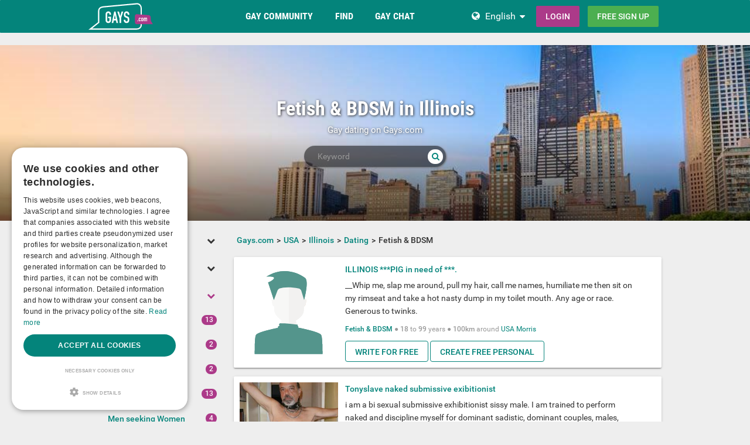

--- FILE ---
content_type: text/html; charset=utf-8
request_url: https://www.gays.com/united+states/illinois/dating/fetish-bdsm/
body_size: 18777
content:
<!DOCTYPE html>
<html lang="en">
<head>
  <meta http-equiv="X-Ua-Compatible" content="IE=Edge" />
<meta http-equiv="Content-Type" content="text/html; charset=utf-8" />
  <meta name="description" content="Discover all Fetish &amp; BDSM dates in Illinois on Gays.com. Place an ad for free. Get flirting!" />
<meta name="robots" content="index, follow" />
<meta name="language" content="en" />
  <meta name="viewport" content="width=device-width,user-scalable=no,initial-scale=1.0" />
    <title>Gay dating - Fetish &amp; BDSM in Illinois personal ads where you are.</title>
        <meta name="token" content="d8ad5e0c1cc736a4f43cf40bb5967c2d" />
  
    

    <script type="application/ld+json">
    [{
      "@context": "http://schema.org",
      "@type": "WebSite",
      "name": "Gays.com",
      "url": "https://www.gays.com/"
    },{
      "@context": "http://schema.org",
      "@type": "Organization",
      "url": "https://www.gays.com/",
      "logo": "https://www.gays.com/images/logo/main.en.svg"
    }]
    </script>
      <link rel="shortcut icon" href="/images/logo/favicon.en.ico">
  <link rel="apple-touch-icon" sizes="76x76" href="/images/logo/touch-icon-ipad.en.png">
  <link rel="apple-touch-icon" sizes="152x152" href="/images/logo/touch-icon-ipad-retina.en.png">
  <link rel="apple-touch-icon" sizes="57x57" href="/images/logo/touch-icon-iphone.en.png">
  <link rel="apple-touch-icon" sizes="120x120" href="/images/logo/touch-icon-iphone-retina.en.png">
  <link rel="manifest" href="/manifest.en.json">
  <meta name="apple-mobile-web-app-capable" content="yes">
  <meta name="apple-mobile-web-app-status-bar-style" content="default">
  <meta name="mobile-web-app-capable" content="yes">
  <meta name="apple-mobile-web-app-title" content="Gays.com">
  <meta name="application-name" content="Gays.com">
    <meta name="theme-color" content="#04847b">                      <!-- APP -->
<!--   Start SmartBanner configuration for android-->
  <meta name="smartbanner:title" content="Gaudi - Gay Chat & Gay Dating">
  <meta name="smartbanner:author" content="The ulitmate Gay Chat App!">
  <meta name="smartbanner:price" content="Free">
  <meta name="smartbanner:price-suffix-google" content=" ">
<meta name="smartbanner:price-suffix-apple" content=" ">
<meta name="smartbanner:icon-apple" content="https://img-a.gay.de/asset/App_ico-app.png">
  <meta name="smartbanner:icon-google" content="https://img-a.gay.de/asset/App_ico-app.png">
  <meta name="smartbanner:button" content="Get">
  <meta name="smartbanner:button-url-apple" content="https://app.adjust.com/ssjclx9">
<meta name="smartbanner:button-url-google" content="https://app.adjust.com/ssjclx9">
  <meta name="smartbanner:enabled-platforms" content="android,ios">
  <!-- End SmartBanner configuration -->    <meta name="smartbanner:disable-positioning" content="true">
    <style>
      .smartbanner--android,
      .smartbanner--ios {
        position: fixed !important;
        z-index: 1000;
        bottom: 0 !important;
        top: auto !important;
      }
    </style>
    
        <link rel="canonical" href="https://www.gays.com/united+states/illinois/dating/fetish-bdsm/" />

  
<link rel="stylesheet" type="text/css" media="all" data-type="main" crossorigin="anonymous" referrerpolicy="no-referrer" href="https://cdn.jsdelivr.net/npm/smartbanner.js@1.16.0/dist/smartbanner.min.css" />
<link rel="stylesheet" type="text/css" media="all" data-type="main" href="/sfCombine/css/dc093d5bd197c3582288d0ab8baf9f75/pjax/0/mq/1.css" />
<link rel="stylesheet" type="text/css" media="all" data-type="page" href="/sfCombine/css/1e2460d39cbcbe6fff5aee19c2800626/pjax/0/mq/1.css" />
    
  
  
<script>
    window.dataLayer = window.dataLayer || [];
    function gtag() {
        dataLayer.push(arguments);
    }

    gtag("consent", "default", {
        ad_storage: "granted",
        analytics_storage: "granted",
        ad_user_data: "granted",
        ad_personalization: "granted",
        functionality_storage: "granted",
        security_storage: "granted",
        personalization_storage: "granted",
        wait_for_update: 500
    });

    gtag("set", "ads_data_redaction", true);
    gtag("set", "developer_id.dMmY1Mm", true);
</script>T_GOOGLE_ADWORDS_GTAG_HEADER<script type="text/javascript" charset="UTF-8" src="https://cdn.cookie-script.com/s/c6f36c650282cc9a97077171fb7883cd.js?t=20260120" defer></script>      
<script>
    window.dataLayer = window.dataLayer || [];
    function gtag(){dataLayer.push(arguments);}
    gtag('js', new Date());
    gtag('set', {'location': location.href});
      gtag('config', 'G-Y9730Z52Z1', {'groups': 'default'});

    (function(a,b,c){
    c=b?('pending'!=b.state&&(b.end-b.start)):(a=a&&a.timing)?(a.responseEnd-a.domainLookupStart):0;
    c&& gtag('event', 'timing_complete', {
        'name' : 'load',
        'value' : c,
        'event_category' : 'dcl',
        'send_to': 'account'
    });
    }(window.performance,window.ajaxify));
    gtag('event', 'page_view', {"send_to":"default"})
    </script>    <script></script>

</head>
<body class="n-authed n-member">
<div id="page-top"></div>

<!--df-page-->
<div id="df-page">

<div class="df-header df-header-guest">
  <div class="df-container">
    <div class="df-header-brand">
  <a href="/" title="Gays.com">
    <span class="df-title">Gays.com</span>
  </a>
</div>
    <div class="df-mobile-menu-logout">
  <div class="">
    <button type="button" class="close">
      <i aria-label="Close" class="fa fa-close"></i>    </button>
    <ul class="df-header-nav hidden-xs hidden-ss">
      <li class="df-nav-community in-active">
        <a href="#" title="Community " aria-haspopup="true" aria-expanded="false">
          <i aria-hidden="true" class="df-icon fa fa-group"></i>          <span class="df-title df-title-full">Gay Community</span>
          <span class="df-title df-title-abbr">Forum </span>
        </a>
        <div class="df-header-sub df-header-sub-guest">
          <ul>
          <li><a href="https://www.gays.com/forum/">queer Forum</a></li>
          <li><a href="https://www.gays.com/magazine/">Gays Magazine</a></li>

                    <li><a href="/events/">Gay Events</a></li>
          
                    <li><a href="https://www.gays.com/list-of-gay-sex-positions-and-gay-fetishes/">Sexual Preferences</a></li>

                        <li><a href="https://www.gays.com/personality/">Gay Personality Test</a></li>
          
          
                  </ul>        </div>
      </li>

      <li class="df-nav-search">
        <a href="#" title="Browse" aria-haspopup="true" aria-expanded="false">
          <i aria-hidden="true" class="df-icon fa fa-search"></i>          <span class="df-title df-title-full">Find</span>
          <span class="df-title df-title-abbr">Browse</span>
        </a>
        <div class="df-header-sub df-header-sub-guest">
          <ul >
<li><strong><a href="/uk/">United Kingdom</a></strong></li>

<li><a href="/uk/greater+london/london/"><i aria-hidden="true" class="fa fa-chevron-right"></i> <span class="text"><span class="text">London</span></a></li>
<li><a href="/uk/greater+manchester/manchester/"><i aria-hidden="true" class="fa fa-chevron-right"></i> <span class="text"><span class="text">Manchester</span></a></li>
<li><a href="/uk/west+midlands/birmingham/"><i aria-hidden="true" class="fa fa-chevron-right"></i> <span class="text"><span class="text">Birmingham</span></a></li>
<li><a href="/uk/west+yorkshire/leeds/"><i aria-hidden="true" class="fa fa-chevron-right"></i> <span class="text"><span class="text">Leeds</span></a></li>
<li><a href="/uk/scotland/glasgow/"><i aria-hidden="true" class="fa fa-chevron-right"></i> <span class="text"><span class="text">Glasgow</span></a></li>
<li><a href="/uk/merseyside/liverpool/"><i aria-hidden="true" class="fa fa-chevron-right"></i> <span class="text"><span class="text">Liverpool</span></a></li>
<li><a href="/uk/city+of+bristol/bristol/"><i aria-hidden="true" class="fa fa-chevron-right"></i> <span class="text"><span class="text">Bristol</span></a></li>
<li><a href="/uk/scotland/edinburgh/"><i aria-hidden="true" class="fa fa-chevron-right"></i> <span class="text"><span class="text">Edinburgh</span></a></li>
<li><a href="/uk/nottinghamshire/nottingham/"><i aria-hidden="true" class="fa fa-chevron-right"></i> <span class="text"><span class="text">Nottingham</span></a></li>
</ul>
<ul >
<li><strong><a href="/united+states/">USA</a></strong></li>
<li><a href="/united+states/new+york/new+york/"><i aria-hidden="true" class="fa fa-chevron-right"></i> <span class="text"><span class="text">New York</span></a></li>
 <li><a href="/united+states/illinois/chicago/"><i aria-hidden="true" class="fa fa-chevron-right"></i> <span class="text"><span class="text">Chicago</span></a></li>
<li><a href="/united+states/kansas/pretty+praire/"><i aria-hidden="true" class="fa fa-chevron-right"></i> <span class="text"><span class="text">Pretty Praire</span></a></li>
<li><a href="/united+states/texas/dallas/"><i aria-hidden="true" class="fa fa-chevron-right"></i> <span class="text"><span class="text">Dallas</span></a></li>
<li><a href="/united+states/california/los+angeles/"><i aria-hidden="true" class="fa fa-chevron-right"></i> <span class="text"><span class="text">Los Angeles</span></a></li>
<li><a href="/united+states/georgia/atlanta/"><i aria-hidden="true" class="fa fa-chevron-right"></i> <span class="text"><span class="text">Atlanta</span></a></li>
<li><a href="/united+states/texas/houston/"><i aria-hidden="true" class="fa fa-chevron-right"></i> <span class="text"><span class="text">Houston</span></a></li>
 <li><a href="/united+states/nevada/las+vegas/"><i aria-hidden="true" class="fa fa-chevron-right"></i> <span class="text"><span class="text">Las Vegas</span></a></li>
<li><a href="/united+states/florida/miami/"><i aria-hidden="true" class="fa fa-chevron-right"></i> <span class="text"><span class="text">Miami</span></a></li>
</ul>
<ul >
<li><strong><a href="/canada/">CANADA</a></strong></li>
<li><a href="/canada/ontario/toronto/"><i aria-hidden="true" class="fa fa-chevron-right"></i> <span class="text"><span class="text">Toronto</span></a></li>
<li><a href="/canada/qu%C3%A9bec/montr%C3%A9al/"><i aria-hidden="true" class="fa fa-chevron-right"></i> <span class="text"><span class="text">Montréal</span></a></li>
<li><a href="/canada/alberta/calgary/"><i aria-hidden="true" class="fa fa-chevron-right"></i> <span class="text"><span class="text">Calgary</span></a></li>
<li><a href="/canada/alberta/edmonton/"><i aria-hidden="true" class="fa fa-chevron-right"></i> <span class="text"><span class="text">Edmonton</span></a></li>
<li><a href="/canada/british+columbia/vancouver/"><i aria-hidden="true" class="fa fa-chevron-right"></i> <span class="text"><span class="text">Vancouver</span></a></li>
<li><a href="/canada/manitoba/winnipeg/"><i aria-hidden="true" class="fa fa-chevron-right"></i> <span class="text"><span class="text">Winnipeg</span></a></li>
<li><a href="/canada/ontario/ottawa/"><i aria-hidden="true" class="fa fa-chevron-right"></i> <span class="text"><span class="text">Ottawa</span></a></li>
<li><a href="/canada/ontario/london/"><i aria-hidden="true" class="fa fa-chevron-right"></i> <span class="text"><span class="text">London</span></a></li>
<li><a href="/canada/ontario/north+york/"><i aria-hidden="true" class="fa fa-chevron-right"></i> <span class="text"><span class="text">North York</span></a></li>
                    </ul>        </div>
      </li>

      <li class="df-nav-chat">
        <a href="#" title="Gay Chat" aria-haspopup="true" aria-expanded="false">
          <i aria-hidden="true" class="df-icon fa fa-comments"></i>          <span class="df-title df-title-full">Gay Chat</span>
          <span class="df-title df-title-abbr">Chat</span>
          <span class="n-count n-chat"></span>
        </a>
        <div class="df-header-sub df-header-sub-guest">
          <ul >
          <li><a href="/gay-chat/">Live Gay Chat</a></li>
 <li><a href="/groups/">Groups</a></li>
          <li><a href="https://www.gays.com/dating/">Gay Dating</a></li>
          <li><a href="https://www.gays.com/dating/sex-hookups/"><i aria-hidden="true" class="fa fa-chevron-right"></i> <span class="text">Sex &amp; Hookups</span></a></li><li><a href="https://www.gays.com/dating/sexparties/"><i aria-hidden="true" class="fa fa-chevron-right"></i> <span class="text">Sexparties</span></a></li><li><a href="https://www.gays.com/dating/fetish-bdsm/"><i aria-hidden="true" class="fa fa-chevron-right"></i> <span class="text">Fetish &amp; BDSM</span></a></li><li><a href="https://www.gays.com/dating/new-friends/"><i aria-hidden="true" class="fa fa-chevron-right"></i> <span class="text">New Friends</span></a></li><li><a href="https://www.gays.com/dating/love-relationships/"><i aria-hidden="true" class="fa fa-chevron-right"></i> <span class="text">Love &amp; Relationships</span></a></li><li><a href="https://www.gays.com/dating/going-out-nightlife/"><i aria-hidden="true" class="fa fa-chevron-right"></i> <span class="text">Going Out &amp; Nightlife</span></a></li><li><a href="https://www.gays.com/dating/travel-partner/"><i aria-hidden="true" class="fa fa-chevron-right"></i> <span class="text">Travel Partner</span></a></li><li><a href="https://www.gays.com/dating/socialcorner/"><i aria-hidden="true" class="fa fa-chevron-right"></i> <span class="text">Social Corner</span></a></li>          
                     
                  </ul>        </div>
      </li>
    </ul>
    <div class="df-header-actions">
                <div class="df-header-switch-lang">
            <div class="df-com-dropdown collapsed"><input type="hidden" value="en" /><span class="content&quot; aria-haspopup=&quot;true&quot; aria-expanded=&quot;false"><a href="https://www.gays.com/">EN</a></span><i aria-hidden="true" class="fa fa-caret"></i><dl class="collapse"><dd data-value="en" class="selected"><a href="https://www.gays.com/">EN</a></dd><dd data-value="de"><a href="https://www.gay.de/">DE</a></dd></dl></div>          </div>
        <div class="hidden-xs hidden-ss hidden-sm">
          <i aria-hidden="true" class="fa fa-globe"></i>          <div class="df-com-dropdown collapsed"><input type="hidden" value="en" /><span class="content&quot; aria-haspopup=&quot;true&quot; aria-expanded=&quot;false"><a href="https://www.gays.com/">English</a></span><i aria-hidden="true" class="fa fa-caret"></i><dl class="collapse"><dd data-value="en" class="selected"><a href="https://www.gays.com/">English</a></dd><dd data-value="de"><a href="https://www.gay.de/">Deutsch</a></dd></dl></div>        </div>
            <a class="btn btn-register btn-secondary" href="#modal-signin" data-jobs="modal" data-tab="tab-signin">
        Login      </a>
      <a class="btn btn-register btn-success" href="#modal-signup" data-jobs="modal" data-tab="tab-signup">
        Free sign up      </a>
    </div>
  </div>
  <a class="hidden-sm hidden-md hidden-lg df-mobile-menu-logout-icon" href="#"><i aria-hidden="true" class="fa fa-bars"></i></a></div>
  </div>
</div>

<div class="modal fade" id="modal-signin" data-ga="popup-signin">
  <div class="modal-dialog" role="dialog">
    <div class="modal-content">
      <div class="modal-header">
        <h4 class="modal-title">Login</h4>
        <button type="button" class="close" data-dismiss="modal">
          <i aria-label="Close" class="fa fa-close"></i>        </button>
      </div>
      <div class="modal-body pane-signin" id="panel-signin">
        <form target="_top" action="/login_prod.php" method="post" class="form-horizontal no-ajaxy" data-jobs="validate native">
  <p style="font-size: 0.8em;font-weight: 200;">Enter your username/email and password to login.</p>

  <input type="hidden" name="action" value="login" />
  <input type="hidden" id="device_info" name="device_info">
  
    <div class="form-group">
    <label class="sr-only" for="signin-nickname_635">Username or E-Mail</label>
    <div class="input-group">
      <div class="input-group-addon"><i aria-hidden="true" class="fa fa-fw fa-user"></i></div>
      <input type="text" name="nickname" id="signin-nickname_635" value="" class="form-control" placeholder="Username or E-Mail" data-validate="required" maxlength="50" />    </div>
  </div>

  
    <div class="form-group">
    <label class="sr-only" for="signin-password_635">Password</label>
    <div class="input-group">
      <div class="input-group-addon"><i aria-hidden="true" class="fa fa-fw fa-lock"></i></div>
      <input type="password" name="password" id="signin-password_635" value="" class="form-control" placeholder="Password" data-validate="required" maxlength="25" />    </div>
  </div>

  <div class="form-group">
    <button type="submit" class="btn btn-primary btn-block">Login</button>
  </div>

  <div class="form-group clearfix" style="margin-top: -7px;margin-bottom: 10px;">
    <div class="col-xs-6">
      <label class="checkbox-inline">
        <input type="checkbox" name="remember_me" value="1" /><i aria-hidden="true" class="fa fa-check-state"></i><font><font class="">Keep me logged in!</font></font>      </label>
    </div>
    <div class="col-xs-6">
      <label class="checkbox-inline" title="(Only Premium / VIP users)">
        <input type="checkbox" name="invisibility" value="1" /><i aria-hidden="true" class="fa fa-check-state"></i>Invisible      </label>
    </div>
  </div>

  <div class="text-center forget-password">
    <a href="https://www.gays.com/forgot_password/">I forgot my password/username.</a>  </div>
</form>

      </div>
    </div>
  </div>
</div>

<div class="modal fade" id="modal-signup" data-ga="popup-signup">
  <div class="modal-dialog" role="dialog">
    <div class="modal-content">
      <div class="modal-header">
        <h4 class="modal-title">Free registration</h4>
        <button type="button" class="close" data-dismiss="modal">
          <i aria-label="Close" class="fa fa-close"></i>        </button>
      </div>
      <div class="modal-body pane-signup" id="panel-signup">
        <form action="https://www.gays.com/signupstep1" method="post" class="form-horizontal no-ajaxy" data-jobs="validate ajax fill tmetric" data-ajax-expect="html" data-fill="@ < .pane-signup" data-tmetric-fields="regEmail,regPassword1">
  
  <p style="font-size: 0.8em;font-weight: 200;">Sign up is free of charge, non-binding, and doesn't commit you to anything.</p>

    <div class="form-group input-group has-feedback">
    <label class="sr-only" for="signup-email_955">Email</label>
    <div class="input-group-addon"><i aria-hidden="true" class="fa fa-fw fa-envelope"></i></div>
    <input type="email" name="regEmail" id="signup-email_955" value="" placeholder="Email" class="form-control" autocomplete="off" maxlength="50" data-jobs="validate" data-validate="required email" data-validate-prompter="~.rule-hint" data-rule-email="https://www.gays.com/registration/ajaxCheckEmail/" data-hint="Please check your information" />    <div class="rule-hint"></div>
  </div>

    <div class="form-group input-group has-feedback">
    <label class="sr-only" for="signup-password_955">Password</label>
    <div class="input-group-addon"><i aria-hidden="true" class="fa fa-fw fa-lock"></i></div>
    <input type="password" name="regPassword1" id="signup-password_955" value="" placeholder="Password" class="form-control" autocomplete="off" minlength="6" maxlength="25" data-jobs="validate" data-validate="min-length max-length ajax" data-validate-prompter="~.rule-hint" data-rule-ajax="https://www.gays.com/registration/ajaxCheckPassword/" data-hint-min-length="The password must be at least 6 characters long" data-hint-max-length="The password is too long." data-hint="The entered password is incorrect." />    <div class="rule-hint"></div>
  </div>

    <div class="form-group has-feedback">
    <label class="sr-only" for="signup-gender_955">Gender</label>
    <select name="regGender" id="signup-gender_955" class="form-control" data-jobs="validate" data-validate="required" data-validate-prompter="~.rule-hint" data-hint="Please check your information"><option value="" selected="selected">I am...</option>
<option value="m">Male</option>
<option value="w">Female</option>
<option value="p">Couple</option>
<option value="tv">Non-binary</option>
<option value="ts">Trans*</option>
</select>    <div class="rule-hint"></div>
  </div>

  <div class="form-group">
    <button type="submit" class="btn btn-success btn-lg btn-block">
      Free sign up    </button>
  </div>

  <div class="box-gdpr" style="display: none;">
  <div class="form-group">
    <div class="checkbox">
      <label>
        <input type="checkbox" name="status" value="1" data-jobs="validate" data-validate="required" /><i aria-hidden="true" class="fa fa-check-state"></i>        <span class="gdpr-text">I have read and agree to the <u><a href="https://www.gays.com/conditions/popup/true/" target="_blank">terms and conditions</a></u>.</span>
        <span class="gdpr-text is-pair-text">We have read and agree to the <a href="https://www.gays.com/conditions/popup/true/" target="_blank">GTC</a> (in particular the section on the power of attorney for the owner of the respective email address)</span>
      </label>
    </div>
  </div>
  <div class="form-group">
    <div class="checkbox">
      <label>
        <input type="checkbox" name="status2" value="1" data-jobs="validate" data-validate="required" /><i aria-hidden="true" class="fa fa-check-state"></i>        <span class="gdpr-text">I have read the <u><a href="https://www.gays.com/policy/popup/true/" target="_blank">Privacy Policy</a></u> (PP). I agree and consent to the processing of my data in accordance with the PP. Specifically, this also applies to the circumstance that sensitive data regarding my sexual orientation or preferences is processed. I also consent to my data being processed in a country outside the European Economic Area ("EEA") in accordance with the PP.</span>
        <span class="gdpr-text is-pair-text">We both have read the <u><a href="https://www.gays.com/policy/popup/true/" target="_blank">Privacy Policy</a></u> (PP). We consent to the processing of our data in accordance with the PP. Specifically, this also applies to the circumstance that sensitive data regarding our sexual orientation or preferences is processed. We also consent to our data being processed in a country outside the European Economic Area ("EEA") in accordance with the PP.</span>
      </label>
    </div>
  </div>
</div>



  <input type="hidden" id="device_info" name="device_info">
  <input type="hidden" id="safe_token" name="safe_token" value="MzM2MzxzhzXSPi-Mvmf-yKTL4gooM3Klx-_IEeVxdM0cAWTcSAGV3PeW5O1h">
</form>



      </div>
    </div>
  </div>
</div>


<div class="df-content container" id="df-content">
  <div class="no-support" id="no-support">
    <noscript>
      <div class="notice notice-warning fade in"><span class="icon"></span><span class="notice-content"><strong>You don't have JavaScript activated.</strong>
<br>To be able to use Gays.com properly, you need to have JavaScript activated in your browser.</span></div>    </noscript>
  </div>
  

<div class=" profile-head seo-profile row" style="display: none">
  <div class="profile-cover col-xs-12" id="profile-cover">
      <link rel="preload" href="https://img-z.gays.com/ZxBh3AHN831c7QkvACWHZw==,1772323200/fsk16/6/9/D/413826-69DB234C918A8F8996EA10116C9842FE_crop.jpg" as="image">
    <div class="canvas cover-content" data-status="">
      <div class="cover-image-text cover-image-text-title">
  <div class="top-cover-header-middle">
    <div class="top-cover-header-h1 hide-on-mobile">
      <h1>Fetish &amp; BDSM in Illinois</h1>
      <i aria-hidden="true" class="fa fa-search search-toggle hide-on-mobile"></i>    </div>
    <p class="hide-on-mobile">        Gay dating on Gays.com         </p>
    <form class="top-cover-header-search" method="get" action="/globalSearch/redirect/" autocomplete="off">
      <input type="search" name="keyword" placeholder="Keyword" value="" maxlength="30" required />
      <button type="submit"><i aria-hidden="true" class="fa fa-search"></i></button>
      <input type="hidden" name="type" id="type" value="personal" />      <div class="input-size"></div>
    </form>
  </div>
</div>

            <div class="captain"></div>
            <img src="https://img-z.gays.com/ZxBh3AHN831c7QkvACWHZw==,1772323200/fsk16/6/9/D/413826-69DB234C918A8F8996EA10116C9842FE_crop.jpg" data-translate-y="0" style="transform: translateY(0%);">
      <div class="reposition-bar">
        <div data-ajax-href="/coverImage/reposition"
             class="btn btn-primary profile-cover-reposition-save" data-jobs="ajax" data-ajax-method="post" style="display: none;">Save</div>
        <div class="btn btn-default profile-cover-reposition-cancle" style="display: none;">Cancel</div>
      </div>
    </div>
  
    </div>

</div>

<div class="profile-body seo-profile row">
  <div class="col-sm-3 sticky seo-side-menu">
      </div>
  <div class="col-sm-9 pull-right-sm">
            <ol class="breadcrumb hidden-xs hidden-ss"><li><a href="/"><span>Gays.com</span></a></li><li><a href="/united+states/"><span>USA</span></a></li><li><a href="/united+states/illinois/"><span>Illinois</span></a></li><li><a href="/united+states/illinois/dating/"><span>Dating</span></a></li><li><span>Fetish &amp; BDSM</span></li></ol>    
                    <div class="personal-list">
                            <div class="panel panel-personal">
    <div class="panel-body">
        <div class="row">
                                    <div class="col-xs-12 col-ss-3">
                                    <a href="/united+states/illinois/morris/dating/fetish-bdsm/illinois-pig-in-need-of/133616/">
                        <div class="df-preview df-image" data-mid="" data-oid="8152380" data-gender="m" data-alt="Shitpig" data-source="/images/plc/en/image_null_male_300.svg" data-preview="/images/plc/en/image_null_male_300.svg"><div><img alt="Shitpig" src="/images/plc/en/image_null_male_300.svg" data-plc="/images/plc/en/image_null_male_300.svg" data-src="/images/plc/en/image_null_male_300.svg" onerror="if(this.getAttribute('src')!=this.getAttribute('data-plc'))this.src=this.getAttribute('data-plc');" /></div></div>                    </a>
                </div>
                <div class="col-xs-12 col-ss-9 cms-details">
                                        <div class="title">
                        <strong><a href="/united+states/illinois/morris/dating/fetish-bdsm/illinois-pig-in-need-of/133616/">ILLINOIS ***PIG in need of ***.</a></strong>
                    </div>
                    <div class="content">
                                                                        <a class="df-markdown" style="display: block" href="/united+states/illinois/morris/dating/fetish-bdsm/illinois-pig-in-need-of/133616/"><p>__Whip me,  slap me around, pull my hair, call me names, humiliate me then sit on my rimseat and take a hot nasty dump in my toilet mouth. Any age or race. Generous to twinks.</p></a>                    </div>
                    <div class="summary">
                        <strong><a href="/dating/fetish-bdsm/">Fetish & BDSM</a></strong> ●
<strong>18</strong> to <strong>99</strong> years ●
<strong>100km</strong> around                                                     <a href="/united+states/">USA</a>                                                <a href="/united+states/illinois/morris/">Morris</a><!--                        --><!--                            --><!--                                <span> ● </span>-->
<!--                                <span>--><!--</span>-->
<!--                            --><!--                            --><!--                                --><!--                                    <span> ● </span>-->
<!--                                --><!--                                <span> - --><!--</span>-->
<!--                            --><!--                        --><!--                            <span> ● </span>-->
<!--                            --><!--                        -->                    </div>
                                            <div class="buttons">
                            <a class="btn btn-personal" title="Send messages for free" data-jobs="modal" data-uid="8152380" data-msgstring="You can send the message after you finished the free registration." style="margin: 0" href="#guest_send_msg">Write for free</a>                            <a class="btn btn-personal btn-guest-create-personal" title="Create free personal" style="margin: 0" href="#">Create free personal</a>                        </div>
                                    </div>
                            </div>
        </div>
    </div>
                            <div class="panel panel-personal">
    <div class="panel-body">
        <div class="row">
                                    <div class="col-xs-12 col-ss-3">
                                    <a href="/united+states/illinois/chicago/dating/fetish-bdsm/tonyslave-naked-submissive-exibitionist/130896/">
                        <div class="df-preview df-image" data-mid="6307768" data-oid="8185312" data-gender="m" data-alt="tonynakedsubmissive" data-source="https://img-z.gays.com/OqsQfB8h8q_PlFCrVSzTOw==,1772323200/fsk16/5/C/5/8185312-5C585B1AF14982316FFE4911CF01271E.jpg" data-preview="https://img-z.gays.com/OqsQfB8h8q_PlFCrVSzTOw==,1772323200/fsk16/5/C/5/8185312-5C585B1AF14982316FFE4911CF01271E_300_sq.jpg" data-detail="/ajax-api/get/photo/info/user/6307768"><div><img alt="tonynakedsubmissive" src="https://img-z.gays.com/OqsQfB8h8q_PlFCrVSzTOw==,1772323200/fsk16/5/C/5/8185312-5C585B1AF14982316FFE4911CF01271E_300_sq.jpg" data-plc="/images/plc/en/image_null_male_300.svg" data-src="https://img-z.gays.com/OqsQfB8h8q_PlFCrVSzTOw==,1772323200/fsk16/5/C/5/8185312-5C585B1AF14982316FFE4911CF01271E_300_sq.jpg" onerror="if(this.getAttribute('src')!=this.getAttribute('data-plc'))this.src=this.getAttribute('data-plc');" /></div></div>                    </a>
                </div>
                <div class="col-xs-12 col-ss-9 cms-details">
                                        <div class="title">
                        <strong><a href="/united+states/illinois/chicago/dating/fetish-bdsm/tonyslave-naked-submissive-exibitionist/130896/">Tonyslave naked submissive exibitionist</a></strong>
                    </div>
                    <div class="content">
                                                                        <a class="df-markdown" style="display: block" href="/united+states/illinois/chicago/dating/fetish-bdsm/tonyslave-naked-submissive-exibitionist/130896/"><p>i am a bi sexual submissive exhibitionist sissy male. I am trained to perform naked and discipline myself for dominant sadistic, dominant couples, males, females, black dominants &amp; transexual or crossdresser dominants and couples live or on cam. I'm trained to clamp my nipples ,whip my naked slut male body train and use my male hole with butt plug and dildos. My male hole needs dildos and fingers to train my male slut hole. I need to be filmed and my naked perversions seen by dominant voyeurs. I also am a dirty sissy male whore exhibitionist who needs his photos displayed and exposed. I want to be trained to perform naked and discipline myself for Middle Eastern Arabic males or Indian masters live or on cam.</p></a>                    </div>
                    <div class="summary">
                        <strong><a href="/dating/fetish-bdsm/">Fetish & BDSM</a></strong> ●
<strong>40</strong> to <strong>80</strong> years ●
<strong>100km</strong> around                                                     <a href="/united+states/">USA</a>                                                <a href="/united+states/illinois/chicago/">Chicago</a><!--                        --><!--                            --><!--                                <span> ● </span>-->
<!--                                <span>--><!--</span>-->
<!--                            --><!--                            --><!--                                --><!--                                    <span> ● </span>-->
<!--                                --><!--                                <span> - --><!--</span>-->
<!--                            --><!--                        --><!--                            <span> ● </span>-->
<!--                            --><!--                        -->                    </div>
                                            <div class="buttons">
                            <a class="btn btn-personal" title="Send messages for free" data-jobs="modal" data-uid="8185312" data-msgstring="You can send the message after you finished the free registration." style="margin: 0" href="#guest_send_msg">Write for free</a>                            <a class="btn btn-personal btn-guest-create-personal" title="Create free personal" style="margin: 0" href="#">Create free personal</a>                        </div>
                                    </div>
                            </div>
        </div>
    </div>
                    </div>
        <div class="text-center">
                    </div>
                <div class="panel intro-panel">
  <div class="panel-body">
    <div>
      <form id="form-search-option-group" class="form-horizontal" autocomplete="off" data-jobs="validate native dismiss" style="margin: 0;" method="post" action="/dating/search/">        <div class="form-group gender-select">
          <label class="control-label col-sm-2">Show:</label>
          <div class="col-sm-10">
                      <label class="checkbox-inline">
              <input type="checkbox" name="gender[]" value="1" checked="checked" /><i aria-hidden="true" class="fa fa-check-state"></i>              <span>Man</span>
            </label>
            <label class="checkbox-inline">
              <input type="checkbox" name="gender[]" value="2" checked="checked" /><i aria-hidden="true" class="fa fa-check-state"></i>              <span>Woman</span>
            </label>
            <label class="checkbox-inline">
              <input type="checkbox" name="gender[]" value="4" checked="checked" /><i aria-hidden="true" class="fa fa-check-state"></i>              <span>Couple</span>
            </label>
            <label class="checkbox-inline">
              <input type="checkbox" name="gender[]" value="8" checked="checked" /><i aria-hidden="true" class="fa fa-check-state"></i>              <span>Non-binary</span>
            </label>
            <label class="checkbox-inline">
              <input type="checkbox" name="gender[]" value="16" checked="checked" /><i aria-hidden="true" class="fa fa-check-state"></i>              <span>Transgender</span>
            </label>
                    </div>
        </div>
        <div class="form-group">
          <label class="control-label col-sm-2">Country</label>
          <div class="col-sm-10">
            <select class="form-control df-geo df-geo-country" name="country" autocomplete="off"><optgroup label=""><option value="GB">UK</option>
<option value="US">USA</option>
<option value="AU">Australia</option>
</optgroup>
<optgroup label="--------------------"><option value="AL">Albania</option>
<option value="DZ">Algeria</option>
<option value="AD">Andorra</option>
<option value="AR">Argentina</option>
<option value="AM">Armenia</option>
<option value="AT">Austria</option>
<option value="AZ">Azerbaijan</option>
<option value="BD">Bangladesh</option>
<option value="BY">Belarus</option>
<option value="BE">Belgium</option>
<option value="BO">Bolivia</option>
<option value="BA">Bosnia and Herzegovina</option>
<option value="BR">Brazil</option>
<option value="BN">Brunei</option>
<option value="BG">Bulgaria</option>
<option value="KH">Cambodia</option>
<option value="CA">Canada</option>
<option value="CV">Cape Verde</option>
<option value="CL">Chile</option>
<option value="CN">China</option>
<option value="CO">Colombia</option>
<option value="CR">Costa Rica</option>
<option value="HR">Croatia</option>
<option value="CU">Cuba</option>
<option value="CY">Cyprus</option>
<option value="CZ">Czech Republic</option>
<option value="DK">Denmark</option>
<option value="DO">Dominican Republic</option>
<option value="EC">Ecuador</option>
<option value="EE">Estonia</option>
<option value="FI">Finland</option>
<option value="FR">France</option>
<option value="DE">Germany</option>
<option value="GR">Greece</option>
<option value="GT">Guatemala</option>
<option value="HT">Haiti</option>
<option value="HN">Honduras</option>
<option value="HU">Hungary</option>
<option value="IS">Iceland</option>
<option value="IN">India</option>
<option value="ID">Indonesia</option>
<option value="IQ">Iraq</option>
<option value="IE">Ireland</option>
<option value="IL">Israel</option>
<option value="IT">Italy</option>
<option value="JM">Jamaica</option>
<option value="JP">Japan</option>
<option value="KZ">Kazakhstan</option>
<option value="LV">Latvia</option>
<option value="LI">Liechtenstein</option>
<option value="LT">Lithuania</option>
<option value="LU">Luxemburg</option>
<option value="MK">Macedonia</option>
<option value="MG">Magadascar</option>
<option value="MY">Malaysia</option>
<option value="MV">Maldives</option>
<option value="MT">Malta</option>
<option value="MX">Mexico</option>
<option value="MD">Moldova</option>
<option value="MC">Monaco</option>
<option value="ME">Montenegro</option>
<option value="MA">Morocco</option>
<option value="MZ">Mozambique</option>
<option value="NP">Nepal</option>
<option value="NL">Netherlands</option>
<option value="NZ">New Zeland</option>
<option value="NI">Nicaragua</option>
<option value="NO">Norway</option>
<option value="PK">Pakistan</option>
<option value="PY">Paraguay</option>
<option value="PE">Peru</option>
<option value="PH">Philippines</option>
<option value="PL">Poland</option>
<option value="PT">Portugal</option>
<option value="RO">Romania</option>
<option value="RU">Russia</option>
<option value="SM">San Marino</option>
<option value="RS">Serbia</option>
<option value="SG">Singapore</option>
<option value="SK">Slovakia</option>
<option value="SI">Slovenia</option>
<option value="ZA">South Africa</option>
<option value="KR">South Korea</option>
<option value="ES">Spain</option>
<option value="LK">Sri Lanka</option>
<option value="SZ">Swaziland</option>
<option value="SE">Sweden</option>
<option value="CH">Switzerland</option>
<option value="TW">Taiwan</option>
<option value="TH">Thailand</option>
<option value="TN">Tunisia</option>
<option value="TR">Turkey</option>
<option value="UA">Ukraine</option>
<option value="UY">Uruguay</option>
<option value="VA">Vatican</option>
<option value="VE">Venezuela</option>
</optgroup>
</select>          </div>
        </div>
        <div class="form-group">
          <label class="control-label col-sm-2">City</label>
          <div class="col-sm-10">
            <input class="df-geo df-geo-id" type="hidden" name="geo_id" value="" autocomplete="off" /><input class="df-geo df-geo-zip" type="hidden" name="zip" value="" autocomplete="off" /><input class="df-geo df-geo-lat" type="hidden" name="geo_lat" value="0" autocomplete="off" /><input class="df-geo df-geo-lon" type="hidden" name="geo_lon" value="0" autocomplete="off" /><input class="form-control df-geo df-geo-location" type="text" name="location" value="" autocomplete="off" placeholder="Enter your zip/postal code or city name" data-jobs="suggest" data-suggest-chars="2" data-suggest-force="on" data-suggest-remote="/geo/suggestZip/" />
          </div>
        </div>
        <div class="form-group">
          <label class="control-label col-sm-2" for="range">Radius:</label>
          <div class="col-sm-10">
            <select name="range" id="range" class="form-control"><option value="5"><5km</option>
<option value="10"><10km</option>
<option value="25"><25km</option>
<option value="50"><50km</option>
<option value="75"><75km</option>
<option value="100"><100km</option>
<option value="150"><150km</option>
<option value="200"><200km</option>
<option value="300"><300km</option>
<option value="400"><400km</option>
<option value="500"><500km</option>
<option value="-1" selected="selected">Worldwide</option>
</select>          </div>
        </div>
        <div class="form-group">
          <label class="control-label col-sm-2">Category:</label>
          <div class="col-sm-10">
            <select name="category" id="category" class="form-control"><option value="">Any</option>
<option value="12">Sex & Hookups</option>
<option value="24">Sexparties</option>
<option value="14" selected="selected">Fetish & BDSM</option>
<option value="16">New Friends</option>
<option value="18">Love & Relationships</option>
<option value="20">Going Out & Nightlife</option>
<option value="22">Travel Partner</option>
</select>          </div>
        </div>
        <div class="form-group">
          <label class="control-label col-sm-2" for="description">Description</label>
          <div class="col-sm-10">
            <input type="text" name="description" id="description" value="" class="form-control" />          </div>
        </div>
        <div class="text-center btns">
          <a class="btn btn-register btn-success" href="#modal-signup" data-jobs="modal" data-tab="tab-signup">Create personal</a>
          <button type="submit" class="btn btn-primary">Search</button>
        </div>
      </form>
    </div>
  </div>
</div>


        <div class="panel">
  <div class="panel-heading">
        <h2 class="panel-title">Gay dates in Illinois</h2>
      </div>
  <div class="panel-body">
    <ul>
                            <li><a href="/dating/fetish-bdsm/piss/">Piss - Fetish &amp; BDSM - Gay dating</a></li>
                  </ul>
  </div>
</div>
                    <div class="panel" id="panel-guest-create-personal" style="display: none">
  <div class="panel-heading">
    <h2 class="panel-title">Create free personal</h2>
  </div>
  <div class="panel-body">
    <form class="form-horizontal guest-create-personal">
      <div class="form-group">
        <label class="control-label col-sm-3" for="category">Category:</label>
        <div class="col-sm-8">
          <input type="hidden" name="type" id="type" value="personal" />          <select name="category" id="category" autocomplete="off" class="form-control" data-jobs="validate" data-validate="required"><option value="">Please choose</option>
<option value="12">Sex & Hookups</option>
<option value="24">Sexparties</option>
<option value="14">Fetish & BDSM</option>
<option value="16">New Friends</option>
<option value="18">Love & Relationships</option>
<option value="20">Going Out & Nightlife</option>
<option value="22">Travel Partner</option>
<option value="178">Social Corner</option>
</select>          <div class="help-block"></div>
        </div>
      </div>

      <div class="form-group">
        <label class="control-label col-sm-3" for="name">Headline:</label>
        <div class="col-sm-8">
          <input type="text" name="name" id="name" value="" class="form-control" data-jobs="validate" data-validate="required" />          </div>
        </div>

      <div class="form-group">
        <label class="control-label col-sm-3" for="description">
          Text:          <i title="Pro Tip:  Go into plenty of detail about the kind of person you find attractive.  Then tell people about yourself and what you're hoping to get out of your online dating adventures. " aria-hidden="true" class="fa fa-question-circle hidden-ss"></i>        </label>
        <div class="col-sm-8 form-control-static">
          <div class="df-rich-editor"><div class="df-rich-toolbar"><div class="btn-group"><button type="button" tabindex="-1" class="btn btn-sm active" data-cmd="html">Preview</button><button type="button" tabindex="-1" class="btn btn-sm" data-cmd="edit">Edit</button></div><div class="btn-group"><button type="button" tabindex="-1" class="btn btn-sm" data-cmd="emojis"><i aria-label="Emoji" class="fa fa-smile-o"></i></button></div><div class="btn-group"><button type="button" tabindex="-1" class="btn btn-sm" data-cmd="bold"><i aria-label="Bold" class="fa fa-bold"></i></button><button type="button" tabindex="-1" class="btn btn-sm" data-cmd="italic"><i aria-label="Emphasized" class="fa fa-italic"></i></button><button type="button" tabindex="-1" class="btn btn-sm" data-cmd="header"><i aria-label="Heading" class="fa fa-header"></i></button></div><div class="btn-group"><button type="button" tabindex="-1" class="btn btn-sm" data-cmd="list-ul"><i aria-label="Unordered List" class="fa fa-list"></i></button><button type="button" tabindex="-1" class="btn btn-sm" data-cmd="list-ol"><i aria-label="Ordered List" class="fa fa-list-ol"></i></button><button type="button" tabindex="-1" class="btn btn-sm" data-cmd="quote"><i aria-label="Quote" class="fa fa-quote-left"></i></button></div></div><div class="clearfix df-rich-extra"><div class="df-rich-emojis collapse"><h4 class="df-rich-emojis-search clearfix">Categories<div class="df-menu" aria-haspopup="true" aria-expanded="false"><a href="#" aria-haspopup="true" aria-expanded="false"><i aria-label="Category:" class="fa fa-fw fa-bars"></i></a></div></h4><div class="df-rich-emojis-list"></div></div></div><div class="tab-content"><div class="tab-pane df-rich-text fade in active"><textarea name="description" id="description" class="form-control count-input" rows="8" data-jobs="validate" data-validate="required"></textarea></div><div class="tab-pane df-rich-html df-markdown fade"></div></div></div>        </div>
      </div>

      <div class="form-group">
        <label class="control-label col-sm-3" for="target_groups">Who do you wanna meet?</label>
        <div class="col-sm-8">
                                <label class="checkbox-inline">
              <input type="checkbox" name="target_groups" value="1" /><i aria-hidden="true" class="fa fa-check-state"></i>              Men            </label>
                      <label class="checkbox-inline">
              <input type="checkbox" name="target_groups" value="2" /><i aria-hidden="true" class="fa fa-check-state"></i>              Women            </label>
                      <label class="checkbox-inline">
              <input type="checkbox" name="target_groups" value="4" /><i aria-hidden="true" class="fa fa-check-state"></i>              Couples            </label>
                      <label class="checkbox-inline">
              <input type="checkbox" name="target_groups" value="8" /><i aria-hidden="true" class="fa fa-check-state"></i>              Non-binary            </label>
                      <label class="checkbox-inline">
              <input type="checkbox" name="target_groups" value="16" /><i aria-hidden="true" class="fa fa-check-state"></i>              Transgender            </label>
                  </div>
      </div>

      <div class="form-group">
        <label class="control-label col-sm-3">Age:</label>
        <div class="col-sm-8">
          <div class="input-group">
            <span class="input-group-addon"> from</span>
            <input type="number" name="lookingfor_age_min" id="lookingfor_age_min" value="" class="form-control" step="1" min="18" max="99" data-validate="number" />            <span class="input-group-addon">to</span>
            <input type="number" name="lookingfor_age_max" id="lookingfor_age_max" value="" class="form-control" step="1" min="18" max="99" data-validate="number" />
            <span class="input-group-addon">years</span>
          </div>
        </div>
      </div>

      <div id="location-radius" class="personal-form-location">
        <div class="form-group">
          <label class="control-label col-sm-3">City:</label>
          <div class="col-sm-8">
            <div class="input-group">
              <select name="lookingfor_perimeter" id="lookingfor_perimeter" class="form-control"><option value="5"><5km</option>
<option value="10"><10km</option>
<option value="25"><25km</option>
<option value="50"><50km</option>
<option value="75"><75km</option>
<option value="100"><100km</option>
<option value="150"><150km</option>
<option value="200"><200km</option>
<option value="300"><300km</option>
<option value="400"><400km</option>
<option value="500"><500km</option>
<option value="-1">Worldwide</option>
</select>              <div class="input-group-addon">
                km              </div>
            </div>
          </div>
        </div>
      </div>

      <div class="personal-form-location">
        <div id="location-detail">
          <div class="form-group">
            <label class="control-label col-sm-3" for="country_iso">Country</label>
            <div class="col-sm-8">
              <select class="form-control df-geo df-geo-country" name="country_iso" autocomplete="off"><optgroup label=""><option value="GB">UK</option>
<option value="US">USA</option>
<option value="AU">Australia</option>
</optgroup>
<optgroup label="--------------------"><option value="AL">Albania</option>
<option value="DZ">Algeria</option>
<option value="AD">Andorra</option>
<option value="AR">Argentina</option>
<option value="AM">Armenia</option>
<option value="AT">Austria</option>
<option value="AZ">Azerbaijan</option>
<option value="BD">Bangladesh</option>
<option value="BY">Belarus</option>
<option value="BE">Belgium</option>
<option value="BO">Bolivia</option>
<option value="BA">Bosnia and Herzegovina</option>
<option value="BR">Brazil</option>
<option value="BN">Brunei</option>
<option value="BG">Bulgaria</option>
<option value="KH">Cambodia</option>
<option value="CA">Canada</option>
<option value="CV">Cape Verde</option>
<option value="CL">Chile</option>
<option value="CN">China</option>
<option value="CO">Colombia</option>
<option value="CR">Costa Rica</option>
<option value="HR">Croatia</option>
<option value="CU">Cuba</option>
<option value="CY">Cyprus</option>
<option value="CZ">Czech Republic</option>
<option value="DK">Denmark</option>
<option value="DO">Dominican Republic</option>
<option value="EC">Ecuador</option>
<option value="EE">Estonia</option>
<option value="FI">Finland</option>
<option value="FR">France</option>
<option value="DE">Germany</option>
<option value="GR">Greece</option>
<option value="GT">Guatemala</option>
<option value="HT">Haiti</option>
<option value="HN">Honduras</option>
<option value="HU">Hungary</option>
<option value="IS">Iceland</option>
<option value="IN">India</option>
<option value="ID">Indonesia</option>
<option value="IQ">Iraq</option>
<option value="IE">Ireland</option>
<option value="IL">Israel</option>
<option value="IT">Italy</option>
<option value="JM">Jamaica</option>
<option value="JP">Japan</option>
<option value="KZ">Kazakhstan</option>
<option value="LV">Latvia</option>
<option value="LI">Liechtenstein</option>
<option value="LT">Lithuania</option>
<option value="LU">Luxemburg</option>
<option value="MK">Macedonia</option>
<option value="MG">Magadascar</option>
<option value="MY">Malaysia</option>
<option value="MV">Maldives</option>
<option value="MT">Malta</option>
<option value="MX">Mexico</option>
<option value="MD">Moldova</option>
<option value="MC">Monaco</option>
<option value="ME">Montenegro</option>
<option value="MA">Morocco</option>
<option value="MZ">Mozambique</option>
<option value="NP">Nepal</option>
<option value="NL">Netherlands</option>
<option value="NZ">New Zeland</option>
<option value="NI">Nicaragua</option>
<option value="NO">Norway</option>
<option value="PK">Pakistan</option>
<option value="PY">Paraguay</option>
<option value="PE">Peru</option>
<option value="PH">Philippines</option>
<option value="PL">Poland</option>
<option value="PT">Portugal</option>
<option value="RO">Romania</option>
<option value="RU">Russia</option>
<option value="SM">San Marino</option>
<option value="RS">Serbia</option>
<option value="SG">Singapore</option>
<option value="SK">Slovakia</option>
<option value="SI">Slovenia</option>
<option value="ZA">South Africa</option>
<option value="KR">South Korea</option>
<option value="ES">Spain</option>
<option value="LK">Sri Lanka</option>
<option value="SZ">Swaziland</option>
<option value="SE">Sweden</option>
<option value="CH">Switzerland</option>
<option value="TW">Taiwan</option>
<option value="TH">Thailand</option>
<option value="TN">Tunisia</option>
<option value="TR">Turkey</option>
<option value="UA">Ukraine</option>
<option value="UY">Uruguay</option>
<option value="VA">Vatican</option>
<option value="VE">Venezuela</option>
</optgroup>
</select>            </div>
          </div>
          <div class="form-group">
            <label class="control-label col-sm-3" for="location">City</label>
            <div class="col-sm-8">
              <input class="df-geo df-geo-id" type="hidden" name="geo_id" value="" autocomplete="off" /><input class="df-geo df-geo-zip" type="hidden" name="zip" value="" autocomplete="off" /><input class="df-geo df-geo-lat" type="hidden" name="geo_lat" value="0" autocomplete="off" /><input class="df-geo df-geo-lon" type="hidden" name="geo_lon" value="0" autocomplete="off" /><input class="form-control df-geo df-geo-location" type="text" name="location" value="" autocomplete="off" placeholder="Enter your zip/postal code or city name" data-jobs="suggest" data-suggest-chars="2" data-suggest-force="on" data-suggest-remote="/geo/suggestZip/" />
            </div>
          </div>
        </div>
      </div>

      <div class="form-group">
        <label class="control-label col-sm-3">Specific date?</label>
        <div class="col-sm-8">
          <div class="checkbox">
            <label>
              <input type="checkbox" name="has_time_limitation" value="1" id="b_datetime" data-jobs="collapse" data-collapse="#time-group" /><i aria-hidden="true" class="fa fa-check-state"></i>              Do you have a time frame in mind?            </label>
          </div>
        </div>
      </div>

      <div id="time-group" class="collapse">
        <div class="form-group has-feedback">
          <label class="control-label col-sm-3">Start:</label>
          <div class="col-sm-6 form-inline">
            <input type="date" name="start_time" id="start_time" value="" class="form-control" placeholder="yyyy-mm-dd" data-jobs="validate" data-validate="date" />          </div>
        </div>
        <div class="form-group has-feedback">
          <label class="control-label col-sm-3">End:</label>
          <div class="col-sm-6 form-inline">
            <input type="date" name="end_time" id="end_time" value="" class="form-control" placeholder="yyyy-mm-dd" data-jobs="validate" data-validate="date require max-date-length" data-validate-prompter="~.rule-hint" data-rule-require="@ &lt; #time-group [name=&quot;start_time&quot;]" data-max-date-length="28" data-hint-max-date-length="The time frame should not be longer than 4 weeks." />            <i aria-hidden="true" class="fa fa-info-circle form-control-feedback"></i>            <div class="rule-hint"></div>
          </div>
        </div>
      </div>

      <div class="form-group text-center">
        <a class="btn btn-primary" data-jobs="modal" data-modal-target="#modal-signup" data-ga="guest-create-personal" data-hintstring="The personal will be published after you created a &lt;strong&gt;free account&lt;/strong&gt;." href="#">Create</a>      </div>
    </form>
  </div>
</div>


    <div class="panel intro-panel">
        <div class="panel-body">
            <div class="media">
                <div class="media-body">
                    <h3 class="media-heading">Gay dating - Fetish & BDSM personal ads where you are.</h3>
                    <div class="full-content"><strong>Fetish & BDSM. Gay dates and Personal ads</strong><br>
Find dates, one night stands and meetups in Fetish & BDSM. Thousands of men and couples where you are, all on Gays.com!

<div class="text-center"> <a class="btn btn-secondary" href="#modal-reg" data-jobs="modal">Create a free personal ad</a> </div></div>
                </div>
                            </div>
        </div>
    </div>

  </div>
</div>
<div class="modal fade guest_send_msg" id="guest_send_msg" data-ga="popup-send-msg">
  <div class="modal-dialog" role="dialog">
    <div class="modal-content">
      <div class="modal-header">
        <h4 class="modal-title">Send messages for free</h4>
        <button type="button" class="close" data-dismiss="modal">
          <i aria-label="Close" class="fa fa-close"></i>        </button>
      </div>
      <div class="modal-body pane-signup">
        <div class="user-avatar" style="width: 45px; height: 45px;float: left; margin-right: 12px;"></div>
        <div class="user-info"></div>
        <div style="clear:both; margin-bottom: 1em"></div>
        <div class="form-horizontal">
          <div class="form-group">
            <textarea name="personal-msg" class="form-control" rows="5" placeholder="Write a message …"></textarea>
          </div>
          <div class="text-right">
            <a class="btn btn-primary" data-ga="guest-send-message" href="#">Send</a>          </div>
        </div>
      </div>
    </div>
  </div>
</div>


</div>

<!--df-footer-->
<div class="df-footer" id="df-footer">
            <div class="df-container">
<dl>
<dt>Gays.com</dt>
<dd>
<ul>
<li><a href="/tour/">Tour</a></li>
<li><a href="/magazine/">Magazine</a></li>
<li><a href="/forum/">Gay Forum</a></li>
<li><a href="/agb/">Terms of Use</a></li>
<li><a href="/imprint-gays/">Legal Notice</a></li>
<li><a href="/policy/popup/true/">Privacy Policy</a></li>
<li><a href="/content_removal_request/">Antrag auf Entfernung von Inhalten</a> </li>
<li><a href="/2257-declaration/">2257 Statement</a></li>
<li><a href="/verhaltensregeln/">Community Standards</a></li>     
<li><a href="/webmaster/">Advertise with us</a></li>
</ul>
</dd>
</dl>
<dl>
<dt>Help & Support </dt>
<dd>
<ul>
<li><a href="/forgot_password/">Forgot your password?</a></li>             
<li><a href="/supportcenter/">Help</a></li>
<li><a href="/news/">Tips & Tricks </a></li>
<li><a href="/press/">Press Area</a></li>
</ul>
<dt><a href="/partnersites">Partner sites</a></dt>
<dd><a href="https://gaudi.dating/en">Gaudi App</a></dd>
<br>
<dt><a href="https://www.gays.com/webmaster/">ADVERTISEMENT</a></dt>
<dd><a href="https://www.gays.com/webmaster/">Advertise with us!</a></dd>
<dd><a href="http://playamedia.hasoffers.com/signup">Affiliate/Hasoffers Program</a></dd>
</dl>
<dl>
<dt><a href="/england">Regional UK</a></dt>
<dd>
<ul>
<li><a href="/uk/greater+london/">Gay men in London</a></li>
<li><a href="/uk/greater+manchester/">Gay men in Manchester</a></li>
<li><a href="/uk/merseyside/liverpool/">Gay men in Liverpool</a></li>
<li><a href="/uk/west+midlands/birmingham/">Gay men in Birmingham</a></li>
<li><a href="/uk/tyne+and+wear/newcastle+upon+tyne/">Gay men in Newcastle</a></li>
<li><a href="/uk/scotland/glasgow/">Gay men in Glasgow</a></li>
<li><a href="/uk/events/">Gay Pride events in UK</a></li>
</dd>
</ul>
</dl>
<dl>
<dt><a href="/united+states/">Regional USA</a></dt>
<dd>
<ul>
<li><a href="/united+states/new+york/">Gay men in New York</a></li>
<li><a href="/united+states/california/san+francisco/">Gay men in San Francisco</a></li>
<li><a href="/united+states/california/los+angeles/">Gay men in Los Angeles</a></li>
<li><a href="/united+states/texas/dallas/">Gay men in Dallas</a></li>
<li><a href="/united+states/illinois/chicago/">Gay men in Chicago</a></li>
<li><a href="/united+states/florida/orlando/">Gay men in Orlando</a></li>
<li><a href="/united+states/texas/houston/">Gay men in Houston</a></li>
<li><a href="/united+states/events/">Gay Pride events in USA</a></li>
</ul>
</dd>
</dl>
<dl>
<dt>Spread the love</dt>
<dd>
<ul>
<li><a href="https://gaudi.dating/en">Gaudi App</a></li>
<li><a class="df-icon fa fa-facebook" href="https://www.facebook.com/GAY.DECommunity/"><span class="sr-only">Facebook</span></a></li>
<li><a class="df-icon fa fa-youtube" href="https://www.youtube.com/channel/UCmUxLXmhWSiggzRWYe5bJwQ"><span class="sr-only">Youtube</span></a></li>
<li><a class="df-icon fa fa-instagram" href="https://www.instagram.com/gay.de"><span class="sr-only">Instagram</span></a></li>
</dd>
</dl>
</div>







                  <div style="text-align: center;">
        <a href="https://app.adjust.com/i649ozx" > <img src="https://img-b.gays.com/asset/App_badge_apple_EN.png" width="150" > </a> <a href="https://app.adjust.com/i649ozx"> <img src="https://img-b.gays.com/asset/App_badge_google_EN.png" width="190"></a> <br> <br>      </div>
        <div class="landing-copyright">
      <div class="container">
                &#169; 2015 - <span title="">2026</span>        GAYS.com        Join thousands of gay and bi-curious guys who are waiting to connect for dating and more! </br>Ideawise Limited;Unit 603A, 6/F, Tower Admiralty Center 18 Harcourt Road, Admiralty, Hong Kong.</br>Payment and debt collection take place by Compay GmbH, Mettmanner Str. 25, 40699 Erkrath, Germany.<br><img src="https://img-x.gays.com/asset/legal_visa.png" alt="visa" loading="lazy" width="25" height="25"> <img src="https://img-x.gays.com/asset/legal_master.png" alt="master" loading="lazy" width="25" height="25" style="margin-left:16px;"> </br></br>

              </div>
    </div>
  </div>
<!--/df-footer-->

<noscript>
  <img src="/noscript/pixel/" border="0" width="1" height="1" />
</noscript>
<a href="#page-top" id="go-to-top" class="btn-icon btn-primary go-to-top" title="To the top ">
  <i aria-hidden="true" class="fa fa-angle-up"></i></a>







</div>
<!--/df-page-->

<script>(function(s,k,i,t){try{if(t!==s.getItem(k)){i=i.map(function(e){return[e,s.getItem(e)]});s.clear();s.setItem(k,t);i.forEach(function(e){e[1]&&s.setItem(e[0],e[1]);});}}catch(_){}}(localStorage,'verify',['ccm_consent'],'3d8c0b81d38411863b1a0d861f180b0d'));</script>
<script data-type="main" type="text/javascript" crossorigin="anonymous" referrerpolicy="no-referrer" src="https://cdn.jsdelivr.net/npm/smartbanner.js@1.16.0/dist/smartbanner.min.js"></script>
<script data-type="main" type="text/javascript" src="/sfCombine/js/4f2953b997b5ea129136d8538fd21154/pjax/0.js"></script>
<script>config.load({"emojis":{"count":"\/ajax-api\/set\/messenger\/smiley","recent":"","path":""},"server":{"time":1768922558193},"history":{"disabled":false},"facebook":{"appId":950814374928903,"version":"v3.1","invalid_email":"Sorry, but we couldn't get your email address from Facebook. Either your Facebook account has denied us access or the account settings does not allow it to be shared.  To submit your email address, go to Facebook and delete the Gays.com app. "},"markdown":{"domains":["poppen.de","fuck.com","popcorn.dating","gays.com","gay.de","fetisch.de","fetish.com","kaufmich.com","happiness.com"]},"recaptcha":{"sitekey":"6Leqmx8UAAAAADQqQ0oVPUxdtrcCPMf65q3K-iD0"},"sentry":{"tags":{"website":"gays","environment":"prod"},"config":{"allowDuplicates":true,"autoBreadcrumbs":false,"release":"ca9e024df396b9e6e3aaf201572de4764f06a364"}},"stats":{"url":"\/u_b_stats"},"botd":{"proxy":"","subdomain":{"key":"HcC5OT4wKvUDXdQre8dA","endpoint":"https:\/\/fmetrics.gays.com"},"url":""}});</script>
<script>config.load({"image":{"genders":{"m":"male","w":"female","f":"female","p":"couple","tv":"female","ts":"female"},"servers":["https:\/\/img-a.gays.com","https:\/\/img-a.gays.com","https:\/\/img-a.gays.com","https:\/\/img-a.gays.com","https:\/\/img-a.gays.com","https:\/\/img-a.gays.com","https:\/\/img-a.gays.com","https:\/\/img-a.gays.com","https:\/\/img-a.gays.com","https:\/\/img-a.gays.com","https:\/\/img-a.gays.com","https:\/\/img-a.gays.com","https:\/\/img-a.gays.com","https:\/\/img-a.gays.com","https:\/\/img-a.gays.com","https:\/\/img-a.gays.com"]}});</script>
<script>config.load({"i18n":{"T_LIKE_TEAM":"<strong>1 Member<\/strong> said thank you already. ","T_LIKE_LIKED_TEAM":"<strong>1 Member<\/strong> said thank you already.","T_LIKES_TEAM":"<strong>#{NUM} Members<\/strong> already said thank you.","T_LIKES_LIKED_TEAM":"<strong>#{NUM} Members<\/strong> already said thank you.","T_LIKES_OTHERS_TEAM":" and  #{NUM} more\u2026","H_LIKE_MEMBERS_TEAM":"#{NUM} members who said thank you.","T_ALREADY_LIKE_TEAM":"We feel your love!","T_TO_LIKE_TEAM":"Thanks!","A_MORE_SUGGEST_USERS":"Show more","A_UPLOAD_COVER_IMAGE":"Upload","B_MOVE_TO_HIDDEN_GALLERY":"Put this in my secret gallery","ARE_YOU_SURE_TO_DELETE_COMMENT":"Sure you want to delete that?","T_CONFIRM_DELETE_COMMENT":"Sure you want to delete the comment? This can't be undone!","T_REPORT_COMMENT_SUCCESS":"The profile has been successfully reported. If we have any questions, we'll get in touch.","T_CONFIRM_REPORT_COMMENT":"Are you sure that you want to report this comment?","T_DELETE_COMMENT_SUCCESS":"Success! The entry is gone!","L_VIDEO_FILE":"Video file","L_UPLOAD_VIDEO":"Upload video","T_WEBCAM_BUTTONS_SNAP":"Take a photo","T_DROP_OR_CLICK_FILES_TO_UPLOAD":"Drop files here or click to upload. (Every file has a max of 6MB)","T_MOBILE_VIDEO_RECORD_HELP":"<strong>Please note:<\/strong><br>\n<ul>\n    <li><i class=\"df-icon fa fa-angle-right\"><\/i><span class=\"text\">Click the icon left to start.<\/span><\/li>\n    <li><i class=\"df-icon fa fa-angle-right\"><\/i><span class=\"text\">The video can be maximal 100 MB big.<\/span><\/li>\n<\/ul>","E_WEBCAM_NOT_ACTIVATED":"We couldn't find your webcam! Make sure it's connected and try again.  ","A_UPLOAD_PHOTO":"Upload photo","A_UPLOAD_PHOTO_COMPUTER":"From your phone or your computer","A_TAKE_PHOTO":"Take a photo","A_TAKE_PHOTO_WEBCAM":"With your phone or webcam","DF_E_IMAGE_DIMENSIONS_ERROR":"#{file.name}. The image is too small. The minimum size is 800x450 pixel. Please choose another image.","DF_E_UPLOAD_IMAGE_MAX_SIZE_ERROR":"#{file.name}. This image is too big. Please choose an image no larger than 6MB.","DF_E_UPLOAD_IMAGE_EXTENSION_ERROR":"#{file.name}. Unfortunately we don't support this format. Please choose a JPG, JEPG or PNG file.","DF_E_HTTP_ERROR":"Upload URL might be wrong or doesn't exist","DF_E_UPLOAD_UN_KNOW_ERROR":"DF_E_UPLOAD_UN_KNOW_ERROR","T_SEND_CMS_INVITE_SUCCESS":"The invitation has been sent.","PERMISSION_FSK18_MEDIA":"<strong>You need to verify your age<\/strong><br>\n We need to know you're over 18 before showing you this content. The verification is for free for all Premium and VIP Members.\n <br> <strong> <a href=\"\/einstellungen\/membership\/fsk18\"><u>Verify my age now.<\/u><\/a><\/strong>","PERMISSION_FSK18_MEDIA_DISABLED":"Sorry, you can\u2019t see this content because you deactivate it into your +18 settings. Please have look into your +18 settings and activate it, if you want to see that. <strong> <a href=\"\/einstellungen\/membership\/fsk18\"><u>+18 settings<\/u><\/a><\/strong>","PERMISSION_FSK18_IDENTITY":"PERMISSION_FSK18_IDENTITY","PERMISSION_PRIVATE_MEDIA":"<strong>This image is in a private gallery<\/strong><br>\r\nOnly certain friends and favourites see this image. Sweet talk your way to get yourself access.\r\n <br>Private images are always displayed at the end of the gallery, so there are no more public images here.","PERMISSION_NOT_CHECKED_MEDIA":"<strong>Sorry this image hasn't been checked yet<\/strong>.<br>\r\nYou can either wait, or help us check new uploaded images. <strong> <a href=\"\/image-release\"><u>Check unapproved images now!<\/u><\/a><\/strong>","PERMISSION_NOT_VISIBLE_FOR_NORMAL":"To view and enjoy all adult content on Gays.com you'll need a Premium or VIP membership.<strong> <a href=\"\/mitgliedschaft\/id\/0\/videos\"><u>Upgrade now!<\/u><\/a><\/strong>","PERMISSION_NOT_VISIBLE_FOR_GUEST":"<strong>Only members can see this image!<\/strong><br>\nYou have to sign in if you're curious! <br> If you\u2019re already a member just <strong> <a href=\"\/login\"><u>login<\/u><\/a><\/strong> or <strong> <a href=\"\/\"><u>create an account for free<\/u><\/a><\/strong>.","PERMISSION_NOT_CHECKED_MEDIA_VIDEO":"<strong>Sorry this image hasn't been checked yet<\/strong><br>\n You can wait","M_COPY_TO_CLIPBOARD_PASS":"The text was saved in the clipboard.","M_COPY_TO_CLIPBOARD_FAIL":"Ops, the text couldn't be saved in the clipboard. You can use \"Command\"+\"C\" to copy it to the clipboard yourself. ","E_WEBSOCKET_NOT_SUPPORTED":"Oh no, your system doesn't support the new chat. Please upgrade your phone or try to use another browser.","I_SITE_NAME":"Gays.com","T_UNREAD_INBOX":"New message","T_UNREAD_INBOXS":"New messages","T_UNREAD_POKE":"New flirt","T_UNREAD_POKES":"New flirts","T_UNREAD_VISITOR":"New Profile Visitors","T_UNREAD_VISITORS":"New Profile Visitors","L_GENDER":"Gender","L_GENDER_M":"Male","L_GENDER_F":"Female","L_GENDER_W":"Female","L_GENDER_P":"Couple","L_GENDER_TV":"Non-binary","L_GENDER_TS":"Transgender","L_ONLINE_REASON":"Online reason","L_ONLINE_REASON_ADMIN":"Questions & Support","L_ONLINE_REASON_0":"Chat","L_ONLINE_REASON_1":"Flirt","L_ONLINE_REASON_2":"Date","L_ONLINE_REASON_3":"Hookup","L_ONLINE_REASON_4":"Find Friends","L_SEARCH_FOR":"Looking for"}});</script>
<script>config.load({"v2_guest":{"axios":{"baseURL":"\/bridge-api","withCredentials":true}}});</script>
<script>config.load({"v2_amplitude":{"api_key":"93cff1e494e2663c57de952297205b4a","uid_prefix":"","options":{"appVersion":"web-v1-264"}}});</script>
<script type="text/javascript" src="/sfCombine/amd/0e59491a66d47f9926ec6030c32e82bc/pjax/0.js"></script>

<script>require(['app/commons.normal']);</script>
<script>
      document.addEventListener('smartbanner.exit', function(event) {
        jQuery.post('/ajax-api/settings/smartbanner/hide');
      });
    </script>
<script>
  require(['lib/jQuery'], function(jQuery){
      var $form = jQuery('#panel-signin form').first();
      $form.on('submit', function(){
        $form.find('#device_info').val(JSON.stringify(Intl.DateTimeFormat().resolvedOptions()));
      });
  });
</script>
<script>require(['app/view/guest-gdpr']);</script>
<script>
  require(['lib/jQuery', 'app/view/job/notice', 'app/view/cms/map-edit'], function(jQuery, notice, Map){
    var $form = jQuery('#panel-signup > form');
    
    $form.first().on('submit', function(){
      $form.find('#device_info').val(JSON.stringify(Intl.DateTimeFormat().resolvedOptions()));
      gtag("event", "signup_first_step");
    });

    var io = new IntersectionObserver(function(items) {
      items.forEach(function(item) {
        setTimeout(function() {
          if (item.isIntersecting) {
            jQuery.ajax({
              type: "POST",
              url: '/homeGuest/ajaxSignupShown/',
            });
          }
        }, 10);
      });
    });

    io.observe($form.get(0));
  });
</script>
<script>
  require(['lib/jQuery'], function(jQuery){
    jQuery('.top-cover-header-search input').on('input', function(){
      jQuery(this).siblings('.input-size').text(jQuery(this).val() || '');
    });

    jQuery('.search-toggle').one('click',function(){
      jQuery('.top-cover-header-search').css('display','inline-block');
      jQuery('.hide-on-mobile').hide();
    })
  });
</script>
<script>
    // require(['lib/jQuery'], function(jQuery) {
    //     var $profileHeader = jQuery('.profile-head');
    //     var screenWidth = parseInt($profileHeader.css('width'));
    //
    //     if (!$profileHeader.hasClass('no-cover-image')) {
    //
    //         function onResize(width, ratio){
    //             var isMaxHeight = (width * ratio > 300);
    //             var targetHeight = isMaxHeight ? 300 : width * ratio;
    //             $profileHeader.css('height', targetHeight + 'px');
    //         }
    //
    //         jQuery(window).on('resize', function(){
    //             screenWidth = parseInt($profileHeader.css('width'));
    //             if (768 < screenWidth) {
    //                 onResize(screenWidth, 2 / 9);
    //             }
    //         }).trigger('resize');
    //     }
    // });


</script>
<script type="application/ld+json">{"@context":"http:\/\/schema.org","@type":"BreadcrumbList","itemListElement":[{"@type":"ListItem","position":1,"item":{"@id":"https:\/\/www.gays.com\/","name":"Gays.com","image":null}},{"@type":"ListItem","position":2,"item":{"@id":"https:\/\/www.gays.com\/united+states\/","name":"USA","image":null}},{"@type":"ListItem","position":3,"item":{"@id":"https:\/\/www.gays.com\/united+states\/illinois\/","name":"Illinois","image":null}},{"@type":"ListItem","position":4,"item":{"@id":"https:\/\/www.gays.com\/united+states\/illinois\/dating\/","name":"Dating","image":null}},{"@type":"ListItem","position":5,"item":{"@id":"https:\/\/www.gays.com\/united+states\/illinois\/dating\/fetish-bdsm\/","name":"Fetish &amp; BDSM","image":null}}]}</script>
<script>require(['app/view/geo/location']);</script>
<script>
  require(['lib/jQuery'], function(jQuery){
    jQuery('.gender-select').on('change', function(){
      if (jQuery(this).find('[value="1"]').prop('checked') || jQuery(this).find('[value="8"]').prop('checked')) {
        jQuery('#sexual_position').closest('.form-group').show();
      } else {
        jQuery('#sexual_position').closest('.form-group').hide();
      }
    }).trigger('change');
    jQuery('#select_range').on('click', function(){
      jQuery('#start_within').prop('disabled', this.checked);
    });
  });
</script>
<script>require(["app/view/rich-editor"]);</script>
<script>
    require(['lib/jQuery', 'app/view/job/validation', 'tnc/core/cookie'], function(jQuery, validation, cookie){
        var $hintstring;
        jQuery('#df-page').on('click', '.guest-create-personal .btn-primary', function() {
            $hintstring = '<p>' + jQuery(this).data('hintstring') + '</p>';
            var $form = jQuery('.guest-create-personal');
            validation.testForm($form.get(0), true, false).then(function() {
                var data = {};
                jQuery($form.serializeArray()).each(function() {
                        if (this.name === 'target_groups') {
                            data[this.name]= (data[this.name] || []).concat(this.value);
                        } else {
                            data[this.name] = this.value || '';
                        }
                    }
                );
                cookie.set('guest_cms',  JSON.stringify(data));
                if (this.getAttribute('data-ga')) {
                    gtag('event', 'page_view', {'page_path': this.getAttribute('data-ga')});
                }
            });
        }).on('click', '.btn.btn-guest-create-personal', function() {
            var $form = jQuery('#panel-guest-create-personal');
            $form.toggle(!$form.is(':visible')).insertAfter(jQuery(this).closest('.panel'));
        }).on('modal:show', '#modal-signup', function(_, trigger) {
            jQuery(this).find('.modal-body').prepend($hintstring);
        }).on('modal:hide', '#modal-signup', function(){
            var $hint = jQuery(this).find('.guest-personal-hint');
            $hint && $hint.remove();
            $hintstring = '';
        });
    });
</script>
<script>
    require(['lib/jQuery', 'tnc/core/cookie'], function(jQuery, cookie){
        var $dialogSignUp = jQuery('#modal-signup').find('form').clone();
        var $dialogSendMsg =  jQuery('#guest_send_msg').find('.modal-dialog').clone();
        var $msgString;
        var $userInfo;
        var $avatar;
        jQuery('#df-page').on('modal:show', '#guest_send_msg', function(_, trigger){
            $msgString = jQuery(trigger).data('msgstring');
            var uid = jQuery(trigger).data('uid');
            jQuery(this).find('.btn-primary').attr('data-uid', uid);
            var $trigger = jQuery(trigger);
            if($trigger.hasClass('btn-personal-profile')) {
              $avatar = jQuery('#brief-avatar').html();
              $userInfo = jQuery('.brief-location').html();
            } else if ($trigger.hasClass('btn-personal-small')) {
              $avatar= $trigger.closest('.md-card').find('a').eq(0).clone();
              $userInfo= $trigger.closest('.md-card').find('.info').clone();
            } else {
              $userInfo = $trigger.parent().prev('.summary').clone();
              $avatar = $trigger.closest('.row').find('.df-preview, .df-avatar').clone();
            }
            jQuery(this).find('.user-info').html($userInfo);
            jQuery(this).find('.user-avatar').html($avatar);
        })
        .on('modal:hide', '#guest_send_msg', function(){
            jQuery('#guest_send_msg').find('.modal-dialog').replaceWith($dialogSendMsg);
        })
        .on('click', '.guest_send_msg .btn-primary', function() {
            var $box = jQuery('#guest_send_msg');
            var uid =  jQuery(this).attr('data-uid');
            if(uid) {
                $box.find('.user-info').html($msgString);
                $box.find('.form-horizontal').replaceWith($dialogSignUp);
                cookie.set('guest_profile', '{"uid":' + uid + '}');
            }
        })
        .on('click.btn', '.guest_send_msg .btn-primary', function() {
            if (this.getAttribute('data-ga')) {
                // ga - b-- send to guest account
                gtag('event', 'page_view', {'page_path': this.getAttribute('data-ga')});
            }
        });
    });
</script>
<script>
    require(['lib/jQuery'], function (jQuery) {
        jQuery('.cms-dynamic-data').each(function (k, v) {
            jQuery.getJSON('/ajax-api/get/cms-dynamic-data?ids=' + jQuery(v).val()).then(function (json) {
                jQuery.each(json, function (selector, html) {
                    html && jQuery(selector).html(html);
                });
            });
        });
        jQuery.getJSON('/seo/ajaxSideMenu?params=[base64]').then(function (json) {
            if (json.data.content) {
                jQuery('.seo-side-menu').html(json.data.content);
            }
        });
        //jQuery.getJSON('//').then(function (json) {
        //    jQuery.each(json, function (selector, value) {
        //        let menu = jQuery('#link-' + selector);
        //        if (value) {
        //            if (value != '+') {
        //                jQuery('#indicator-' + selector).attr('data-count', value);
        //            }
        //            menu.show();
        //            menu.closest('dl').show();
        //        }
        //    });
        //    jQuery('.pinned').show();
        //});
    });
</script>
<script>
  require(['app/view/v2_guest']);
</script>
<script>
  require(['app/view/guest-banner', 'tnc/core/cookie'], function(banner, cookie) {
    if (!cookie.get('musers')) {
            banner.run({"popup_banner":"<div class=\"df-banner-main text-center df-banner-promo-reg\" style=\"color: white; background-color: black; background-image: url('https:\/\/img-b.gays.com\/asset\/Popupbanner_Popupothergay3.jpg');\">\r\n    <div class=\"df-banner-head\">\r\n        <h1 class=\"df-banner-title\">\r\n            DID YOU KNOW?\r\n        <\/h1>\r\n    <\/div>\r\n    <div class=\"df-banner-body\">\r\n        <!-- The following blocks are defined for the specific screen size. -->\r\n        <!-- You can combine the screen sizes by the \"visible-*\" css class combination. -->\r\n        <!-- Ex: <div class=\"hidden visible-xs visible-ss\"> -->\r\n        <!-- Ex: <div class=\"hidden visible-sm visible-md visible-lg\"> -->\r\n        <div class=\"hidden visible-xs\">\r\nOur gay chat rooms are free to use! Sign up and start chatting in real time with guys from all over the world for countless hours of flirty fun...\r\n        <\/div>\r\n        <div class=\"hidden visible-ss\">\r\nOur gay chat rooms are free to use! Sign up and start chatting in real time with guys from all over the world for countless hours of flirty fun...\r\n        <\/div>\r\n        <div class=\"hidden visible-sm\">\r\nOur gay chat rooms are free to use! Sign up and start chatting in real time with guys from all over the world for countless hours of flirty fun...\r\n        <\/div>\r\n        <div class=\"hidden visible-md\">\r\nOur gay chat rooms are free to use! Sign up and start chatting in real time with guys from all over the world for countless hours of flirty fun...\r\n        <\/div>\r\n        <div class=\"hidden visible-lg\">\r\nOur gay chat rooms are free to use! Sign up and start chatting in real time with guys from all over the world for countless hours of flirty fun...\r\n        <\/div>\r\n    <\/div>\r\n    <div class=\"df-banner-foot\">\r\n        <div class=\"row\">\r\n            <div class=\"col-xs-12\">\r\n                <a class=\"btn btn-secondary btn-register\" data-jobs=\"modal\" href=\"#modal-reg\">\r\n                    JOIN US NOW\r\n                <\/a>\r\n            <\/div>\r\n        <\/div>\r\n        <div class=\"row\">\r\n            <div class=\"col-xs-12\">\r\n                <a href=\"#\" data-jobs=\"dismiss\" style=\"color: white;\">\r\n                    Not right now\r\n                <\/a>\r\n            <\/div>\r\n        <\/div>\r\n    <\/div>\r\n<\/div>\r\n","rail_banner":"<div class=\"df-banner-main text-center df-banner-promo-reg\" style=\"color: white; background-color: black; background-image: url('https:\/\/img-b.gays.com\/asset\/Popupbanner_railbannerforumgay.jpg');\">\r\n    <div class=\"df-banner-head\">\r\n        <h1 class=\"df-banner-title\">\r\n            DID YOU KNOW?\r\n        <\/h1>\r\n    <\/div>\r\n    <div class=\"df-banner-body\">\r\n        <!-- The following blocks are defined for the specific screen size. -->\r\n        <!-- You can combine the screen sizes by the \"visible-*\" css class combination. -->\r\n        <!-- Ex: <div class=\"hidden visible-xs visible-ss\"> -->\r\n        <!-- Ex: <div class=\"hidden visible-sm visible-md visible-lg\"> -->\r\n        <div class=\"hidden visible-xs\">\r\nOur gay chat rooms are free to use! Sign up and start chatting in real time with guys from all over the world for countless hours of flirty fun...\r\n        <\/div>\r\n        <div class=\"hidden visible-ss\">\r\nOur gay chat rooms are free to use! Sign up and start chatting in real time with guys from all over the world for countless hours of flirty fun...\r\n        <\/div>\r\n        <div class=\"hidden visible-sm\">\r\nOur gay chat rooms are free to use! Sign up and start chatting in real time with guys from all over the world for countless hours of flirty fun...\r\n        <\/div>\r\n        <div class=\"hidden visible-md\">\r\nOur gay chat rooms are free to use! Sign up and start chatting in real time with guys from all over the world for countless hours of flirty fun...\r\n        <\/div>\r\n        <div class=\"hidden visible-lg\">\r\nOur gay chat rooms are free to use! Sign up and start chatting in real time with guys from all over the world for countless hours of flirty fun...\r\n        <\/div>\r\n    <\/div>\r\n    <div class=\"df-banner-foot\">\r\n        <div class=\"row\">\r\n            <div class=\"col-xs-12\">\r\n                <a class=\"btn btn-secondary btn-register\" data-jobs=\"modal\" href=\"#modal-reg\">\r\n                    JOIN US NOW\r\n                <\/a>\r\n            <\/div>\r\n        <\/div>\r\n        <div class=\"row\">\r\n            <div class=\"col-xs-12\">\r\n                <a href=\"#\" data-jobs=\"dismiss\" style=\"color: white;\">\r\n                    Not right now\r\n                <\/a>\r\n            <\/div>\r\n        <\/div>\r\n    <\/div>\r\n<\/div>\r\n","delay":"45","scroll":300});
    }
  });
</script></body>
</html>
